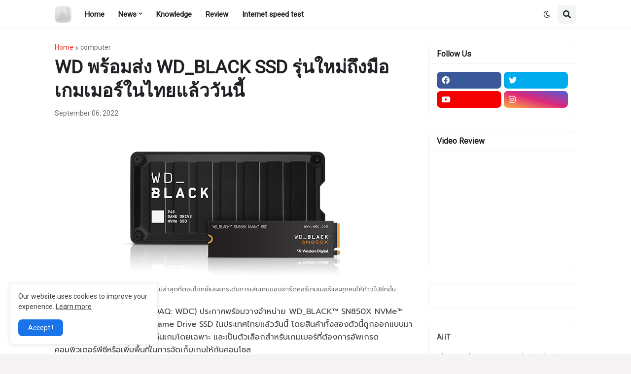

--- FILE ---
content_type: text/html; charset=UTF-8
request_url: https://www.ai-it.tech/b/stats?style=BLACK_TRANSPARENT&timeRange=ALL_TIME&token=APq4FmBux1dDjgFtxlvV5dKSq9iFrFtivoXe_ONSgGDK1h8uBxvy2RBaqSDuEDB6UhXgBtacoaBuvf_88Qx6xd17JHhqk-10Vg
body_size: -34
content:
{"total":3810183,"sparklineOptions":{"backgroundColor":{"fillOpacity":0.1,"fill":"#000000"},"series":[{"areaOpacity":0.3,"color":"#202020"}]},"sparklineData":[[0,75],[1,71],[2,99],[3,100],[4,84],[5,91],[6,71],[7,77],[8,76],[9,74],[10,73],[11,70],[12,74],[13,74],[14,71],[15,73],[16,82],[17,83],[18,84],[19,77],[20,90],[21,85],[22,84],[23,89],[24,84],[25,91],[26,89],[27,98],[28,98],[29,45]],"nextTickMs":17061}

--- FILE ---
content_type: text/html; charset=utf-8
request_url: https://www.google.com/recaptcha/api2/aframe
body_size: 266
content:
<!DOCTYPE HTML><html><head><meta http-equiv="content-type" content="text/html; charset=UTF-8"></head><body><script nonce="ZhnOPPOdzwe8SVE2ggp-eA">/** Anti-fraud and anti-abuse applications only. See google.com/recaptcha */ try{var clients={'sodar':'https://pagead2.googlesyndication.com/pagead/sodar?'};window.addEventListener("message",function(a){try{if(a.source===window.parent){var b=JSON.parse(a.data);var c=clients[b['id']];if(c){var d=document.createElement('img');d.src=c+b['params']+'&rc='+(localStorage.getItem("rc::a")?sessionStorage.getItem("rc::b"):"");window.document.body.appendChild(d);sessionStorage.setItem("rc::e",parseInt(sessionStorage.getItem("rc::e")||0)+1);localStorage.setItem("rc::h",'1768736953601');}}}catch(b){}});window.parent.postMessage("_grecaptcha_ready", "*");}catch(b){}</script></body></html>